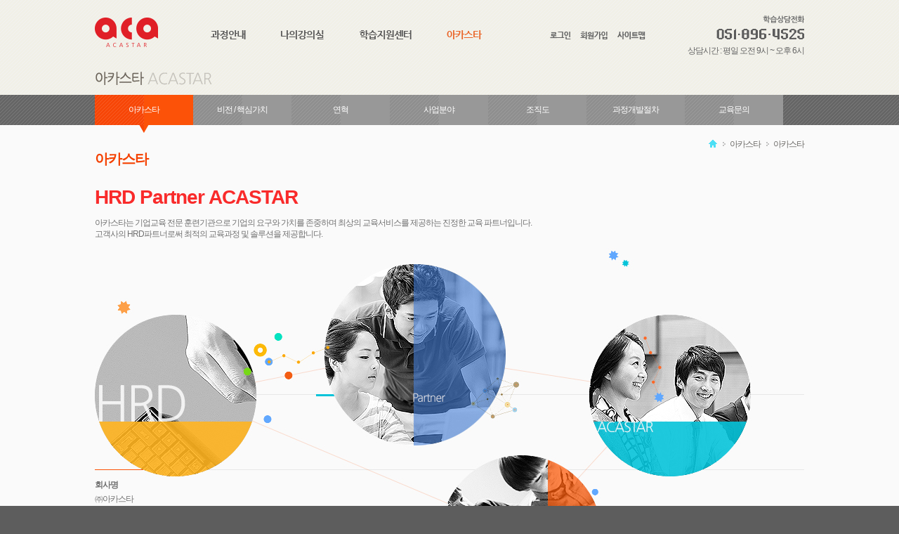

--- FILE ---
content_type: text/html; Charset=euc-kr
request_url: http://acastar.co.kr/about/index.asp
body_size: 3665
content:

<!DOCTYPE html PUBLIC "-//W3C//DTD XHTML 1.0 Transitional//EN" "http://www.w3.org/TR/xhtml1/DTD/xhtml1-transitional.dtd">
<html xmlns="http://www.w3.org/1999/xhtml">
<head>
<meta http-equiv="Content-Type" content="text/html; charset=euc-kr" />
<title>아카스타</title>
<script type="text/javascript" src="../js/jquery-1.9.1.min.js"></script>
<script type="text/javascript" src="../js/jquery.easing.1.3.min.js"></script>
<script type="text/javascript" src="../js/inc.js"></script>
<script>var menuNo = 3;</script>
<script>var smenuNo = 0;</script>
<link rel="stylesheet" type="text/css" href="../css/common.css" />
<link rel="stylesheet" type="text/css" href="../css/inc.css" />
<link rel="stylesheet" type="text/css" href="../css/about.css" />
</head>

<body>
<div id="wrap">
	 <!-------------------------------------- top ------------------------------------->
	<div id="top">
		<link rel="shortcut icon" href="/img/aca_favicon.ico" type="image/x-icon">

<div class="navwrap">
	<div class="navlogo"><a href="http://acastar.co.kr/"><img src="../../img/newimg/logo.png" alt="홈으로가기-218.50.3.129"></a></div>
	<div class="nav">
		<ul>
			<li class="nav1"><a href="http://acastar.co.kr/curri/"><span class="blind">과정안내</span></a></li>
			<li class="nav2"><a href="http://acastar.co.kr/my/my/"><span class="blind">나의강의실</span></a></li>
			<li class="nav3"><a href="http://acastar.co.kr/cs/notice/"><span class="blind">학습지원센터</span></a></li>
			<li class="nav4"><a href="http://acastar.co.kr/about/"><span class="blind">아카스타안내</span></a></li>
		</ul>
	</div>
    <div class="navuti">
		<ul>
			<li><a href="http://acastar.co.kr/util/map.asp"><img src="../../img/newimg/sitemap.png" border="0" alt="사이트맵"></a></li>
            
			<li><a href="../../member/membership.asp"><img src="../../img/newimg/member.png" border="0" alt="회원가입"></a></li>
			<li><a href="https://acastar.co.kr/member/login.asp"><img src="../../img/newimg/login.png" border="0" alt="로그인"></a></li>
            
		</ul>
	</div>	
	<div style="position:absolute; right:0px; top:65px; color:#666; text-align:right; letter-spacing:-1px;">
		상담시간 : 평일 오전 9시 ~ 오후 6시
	</div>
</div>

	</div>
	<div id="contents">
		<div class="sdwrap1">
			<div class="sd1c1"><img src="../img/about/tit_01.png" alt="아카스타 소개" width="340" height="35"></div>
		</div>
		<!------------------------ 서브메뉴 ------------------------>
		<div class="sdwrap2">
			<div class="sd2c1">
	<ul>
		<li><a href="../../about/index.asp">아카스타</a></li>
		<li><a href="../../about/index7.asp">비전 / 핵심가치</a></li>
		<li><a href="../../about/index2.asp">연혁</a></li>
		<li><a href="../../about/index3.asp">사업분야</a></li>
        <li><a href="../../about/index4.asp">조직도</a></li>
        <li><a href="../../about/index5.asp">과정개발절차</a></li>
		<li><a href="../../cs/inquire/">교육문의</a></li>
<!-- 		<li><a href="../../about/hr_index.asp"><span style="letter-spacing:normal;">HR CS</span></a></li> -->
	</ul>
</div>
		</div>
		<div class="sdwrap3">
			<div class="sd3c1">
				<ul>
					<li>아카스타</li>
					<li><img src="../img/sub/arr_01.png"></li>
					<li>아카스타</li>
					<li><img src="../img/sub/arr_01.png"></li>
					<li><a href="../../index.asp"><img src="../img/sub/home.png" alt="홈으로 가기"></a></li>
				</ul>
			</div>
			<div class="abo1">아카스타</div>
			<div class="abo2">
				<table width="1010" border="0" cellspacing="0" cellpadding="0">
					<tr>
						<td height="45" align="left" valign="top" class="text_col6">HRD Partner ACASTAR</td>
					</tr>
					<tr>
						<td align="left" valign="top" class="text_col7">아카스타는 기업교육 전문 훈련기관으로 기업의 요구와 가치를 존중하며 최상의 교육서비스를 제공하는 진정한 교육 파트너입니다.
                            <br />
                        고객사의 HRD파트너로써 최적의 교육과정 및 솔루션을 제공합니다.</td>
					</tr>
					<tr>
						<td height="341">&nbsp;</td>
					</tr>
					<tr>
						<td height="20" align="left" valign="top" class="text_col7"><strong>회사명</strong></td>
					</tr>
					<tr>
						<td align="left" valign="top" class="text_col7">㈜아카스타</td>
					</tr>
					<tr>
						<td height="27"></td>
					</tr>
					<tr>
					    <td height="16" align="left" valign="top"><img src="../img/about/line_05.png" width="1010" height="1" /></td>
				    </tr>
					<tr>
					    <td height="20" class="text_col7"><strong>대표이사</strong></td>
				    </tr>
					<tr>
					    <td class="text_col7">신승하</td>
				    </tr>
					<tr>
						<td height="27"></td>
					</tr>
                    <!--
					<tr>
					    <td height="16" align="left" valign="top"><img src="../img/about/line_06.png" width="1010" height="1" /></td>
				    </tr>
					<tr>
					    <td height="20" class="text_col7"><strong>설립연도</strong></td>
				    </tr>
					<tr>
					    <td class="text_col7">2003년 1월</td>
				    </tr>
					<tr>
						<td height="27"></td>
					</tr>
                    <tr>
					    <td height="16" align="left" valign="top"><img src="../img/about/line_08.png" width="1010" height="1" /></td>
				    </tr>
					<tr>
					    <td height="20" class="text_col7"><strong>비전</strong></td>
				    </tr>
					<tr>
					    <td class="text_col7">인재양성을 통한 기업가치창출</td>
				    </tr>
					<tr>
						<td height="27"></td>
					</tr>
                    -->
                    <tr>
					    <td height="16" align="left" valign="top"><img src="../img/about/line_07.png" width="1010" height="1" /></td>
				    </tr>
					<tr>
					    <td height="20" class="text_col7"><strong>목표</strong></td>
				    </tr>
					<tr>
					    <td class="text_col7">공통직무역량 강화를 통한 조직인재 양성 / 전문직무역량 강화를 통한 전문인력 양성</td>
				    </tr>
					<tr>
						<td height="27"></td>
					</tr>
                    <tr>
					    <td height="16" align="left" valign="top"><img src="../img/about/line_05.png" width="1010" height="1" /></td>
				    </tr>
					<tr>
					    <td height="20" class="text_col7"><strong>미션</strong></td>
				    </tr>
					<tr>
					    <td class="text_col7">교육시스템 및 적합한 교육체계 확립 / 차별환된 교육운영 및 경험 / 전문화된 교육프로그램 운영</td>
				    </tr>
					<tr>
						<td height="27"></td>
					</tr>
					<tr>
					    <td height="16" align="left" valign="top"><img src="../img/about/line_07.png" width="1010" height="1" /></td>
				    </tr>
					<tr>
					    <td height="20" class="text_col7"><strong>사업분야</strong></td>
				    </tr>
					<tr>
					    <td class="text_col7"><span class="nor">HRD Consulting</span> / <span class="nor">Contents</span> 개발 / <span class="nor">e-HRD System</span> / 인터넷원격훈련  /  집체훈련 / 글로벌(외국어) 교육</td>
				    </tr>
						<td height="27"></td>
					</tr>
					<tr>
					    <td height="16" align="left" valign="top"><img src="../img/about/line_08.png" width="1010" height="1" /></td>
				    </tr>
					<tr>
					    <td height="20" class="text_col7"><strong>사업장 소재지</strong></td>
				    </tr>
					<tr>
					    <td class="text_col7">서울 : 서울 강서구 마곡서로 152, 두산더랜드타워 B동 1004호
 							<br />
 							부산 : 부산광역시 남구 수영로 269, 605호 
 / 광주 : 광주광역시 북구 서암대로 100번길 25 2층 / 인천 : 인천 남동구 남동대로733번길 8 (구월동) 202호 <br />
 전북 : 전라북도 전주시 덕진구 기린대로 538 송정빌딩 307호 
 / 대구·경북 : 대구광역시 중구 태평로 300-1 2층 </td>
				    </tr>
					<tr>
						<td height="27"></td>
					</tr>
					<tr>
					    <td height="16" align="left" valign="top"><img src="../img/about/line_05.png" width="1010" height="1" /></td>
				    </tr>
					<tr>
					    <td height="20" class="text_col7"><strong>연락처</strong></td>
				    </tr>
					<tr>
					    <td class="text_col7"><span class="nor">TEL.051-896-4525 / FAX.0505-845-4525 / E-mail. acastar@acastar.co.kr</span></td>
				    </tr>
					<tr>
					    <td height="8"></td>
				    </tr>
					<tr>
					    <td height="22" align="left" valign="top" class="text_col7"><strong>오시는 길</strong></td>
				    </tr>
					<tr>
					    <td align="left" valign="top"><img src="../img/about/map.jpg" width="1010" height="330" /></td>
				    </tr>
					<tr>
					    <td>&nbsp;</td>
				    </tr>
				</table>
			</div>
		</div>
		<div class="sdwrap4"></div>
	</div>
	<!-------------------------------------- bottom ---------------------------------->
	<div id="bottom">
		<div class="botwrap">
	<div class="botuti">
        <div class="botlogo"><img src="../../img/newimg/bot_logo.png"></div>
		<div class="botnav">
			<ul>
				<li><a href="/about/index.asp">회사소개</a></li>
				<li><a href="/util/ut1.asp">이용약관</a></li>
				<li><a href="/util/ut2.asp">개인정보처리방침</a></li>
				<li><a href="/cs/notice/index.asp">학습지원센터</a></li>
				<li><a href="/util/map.asp">사이트맵</a></li>
			</ul>
		</div>
		<div class="botaca"><a href="/cs/remote/index.asp"><img src="../../img/newimg/bot_remo.gif" alt="원격학습지원 바로가기"></a></div>
	</div>
	<div class="botcopy">
		<div style="position:absolute; left:235px; top:3px; color:#fff;">상담시간 : 평일 오전 9시 ~ 오후 6시</div>
		학습지원센터 : TEL.051-896-4525   &nbsp;&nbsp;&nbsp;FAX.0505-845-4525 &nbsp;&nbsp;&nbsp;E-mail. acastar@acastar.co.kr<br />
		서울 : 서울 강서구 마곡서로 152, 두산더랜드타워 B동 1004호<br>
		부산 : 부산광역시 남구 수영로 269, 605호 <br />
		광주 : 광주광역시 북구 서암대로 100번길 25 2층  /  인천 : 인천 남동구 남동대로733번길 8 (구월동) 202호<br>
		전북 : 전라북도 전주시 덕진구 기린대로 538 송정빌딩 307호 <br />
		대구·경북  : 대구광역시 중구 태평로 300-1 2층<br />
		COPYRIGHT ⓒ ACASTAR. ALL RIGHTS RESERVED.
		<div style="position:absolute; width:93px; height:93px; right:0px; top:10px;"><img src="../../img/newimg/bot_pic.png" width="93" height="93" alt=""/></div>
		<div style="position:absolute; width:108px; height:45px; right:110px; top:34px;"><a href="https://blog.naver.com/acastaredu" target="_blank"><img src="../../img/newimg/blog.png" alt=""/></a></div>
	</div>
</div>

	</div>
</div>
</body>
</html>


--- FILE ---
content_type: text/css
request_url: http://acastar.co.kr/css/common.css
body_size: 623
content:
* { margin:0; padding:0; border:0; outline:0;}
html{width:100%;}
body{font-size:12px; font-family:"맑은 고딕","Malgun Gothic","돋움","굴림",Dotum,Arial,Helvetica,sans-serif; width:100%; color:#595959; line-height:120%; background:#5d5d5d; word-spacing:normal; letter-spacing:normal;}
a,a:link,a:visited{color:#666666; text-decoration:none;}
a:hover{color:#242424;}
ul,ol{list-style:none}
img, video{ border:0; vertical-align:top; }
input, select{ vertical-align:middle; font-family:"맑은 고딕","Malgun Gothic","돋움","굴림",Dotum,Arial,Helvetica,sans-serif;}
legend,hr{ display:block; overflow:hidden; position:absolute; top:0; left:-1000em; }
.blind,caption{overflow:hidden; position:absolute; top:0; left:0; width:0; height:0; font-size:0; line-height:0;}
article, aside, details, figcaption, figure, footer, header, hgroup, menu, nav, section { display:block; }















--- FILE ---
content_type: text/css
request_url: http://acastar.co.kr/css/inc.css
body_size: 653
content:
/*top - nav로 시작 */
.navwrap {position:relative; width:1010px; height:70px; margin:0 auto;}
.navlogo {position:relative; float:left; width:140px; height:45px; top:22px;}
.nav {position:relative; float:left; width:436px; height:24px; top:37px;}
.nav ul li a { display:block; width:100%; height:24px;}
.nav ul li.nav1{ position:relative; float:left; width:100px; height:24px; background:url("../img/newimg/nav_bt1.png") no-repeat;}
.nav ul li.nav2{ position:relative; float:left; width:111px; height:24px; background:url("../img/newimg/nav_bt2.png") no-repeat;}
.nav ul li.nav3{ position:relative; float:left; width:125px; height:24px; background:url("../img/newimg/nav_bt3.png") no-repeat;}
.nav ul li.nav4{ position:relative; float:left; width:100px; height:24px; background:url("../img/newimg/nav_bt4.png") no-repeat;}
.navuti {position:relative; float:right; width:160px; padding-right:220px; padding-top:25px; height:20px; top:15px; background:url("../img/newimg/nav_num.png") no-repeat 100% 0px;}
.navuti ul li {float:right;}


/*bottom - bot로 시작 */
.botwrap {position:relative; width:1010px; height:317px; margin:0 auto;}
.botuti {position:relative; width:1010px; height:90px;}
.botlogo {position:relative; float:left; width:120px; height:45px; top:28px;}
.botnav {position:relative; float:left; width:674px; height:20px; top:42px;}
.botnav ul li{float:left; height:20px; padding-right:16px; padding-top:3px; color:#dfdfdf;}
.botnav ul li a{color:#cccccc; height:99px; }
.botnav ul li a:hover{color:#ffffff;}
.botaca {position:relative; float:right; width:124px; height:50px; top:26px;}
.botcopy {position:relative; width:1010px; height:168px; background:url("../img/newimg/bot_num.gif") no-repeat; background-position:0 0; line-height:130%; padding-top:27px; color:#cfcfcf;}












--- FILE ---
content_type: text/css
request_url: http://acastar.co.kr/css/about.css
body_size: 1658
content:
/* 회원관련 레이아웃 */

/* 기본 */
#wrap {position:relative; width:100%; margin:0 auto; min-width:1010px;}
#top {position:absolute; width:100%; height:70px; left:0px; top:0px; z-index:500; background:url("../img/inc/nav_bg1.png") repeat;}
#contents {position:relative; width:100%;}
#bottom {position:relative; width:100%; height:317px; background:url("../img/inc/bot_bg2.gif") repeat;}


/* 로그인 */
.sdwrap1 {position:relative; width:100%; height:135px; background:url("../img/main/main_bg1.gif") repeat;}
.sd1c1 {position:relative; width:1010px; height:35px; margin:0 auto; padding-top:100px;} /* 서브타이틀 */

.sdwrap2 {position:relative; width:100%; height:54px; background:url("../img/sub/bg_01.gif") repeat;}
.sd2c1 {position:relative; width:1010px; height:54px; margin:0 auto;} /* 서브메뉴 */
.sd2c1 ul li{width:140px; height:54px; float:left; text-align:center; background:url("../img/about/bg_m1.png") no-repeat; line-height:110%;}
.sd2c1 ul li a {display:block; width:140px; height:39px; padding-top:15px; color:#ffffff; letter-spacing:-1px; line-height:110%;}

.sdwrap3 {position:relative; width:100%; background:#fafafa;}
.sd3c1 {position:relative; width:1010px; height:16px; margin:0 auto; text-align:right; padding-top:9px;} /* path */
.sd3c1 ul li {height:16px; float:right; letter-spacing:-1px; color:#6c6a67}
.sd3c2 {position:relative; width:1010px; height:60px; margin:0 auto; background:url("../img/sub/bg_01.png") no-repeat; font-size:16px; font-weight:bold; color:#fe3300; line-height:120%; letter-spacing:-1px;} /* 페이지 타이틀 */
.sd3c3 {position:relative; width:1010px; height:24px; margin:0 auto; letter-spacing:-1px;}
.sd3c4 {position:relative; width:1010px; height:200px; margin:0 auto; background:url("../img/member/bg_01.gif") repeat;}
input.ta1{width:180px; height:37px; vertical-align:middie; line-height:35px; padding-left:8px; color:#5e5e5e; border: 1px solid #dcdcdc;}
.lab1{font-weight:bold; letter-spacing:-1px;}
input.lo_but{background-image:URL(../img/member/bt_01.gif); width:176px; height:37px; cursor:pointer; color:#ffffff;}
.sd3c5 {position:relative; width:1010px; height:270px; margin:0 auto; letter-spacing:-1px; padding-top:15px;}
.sd3c5 ul li {height:20px; letter-spacing:-1px; color:#6c6a67}
.sd3c5 ul li a:hover{color:#333333;}

.sdwrap4 {position:relative; width:100%; height:50px; background:#fafafa;}



/* 회원가입 shi */
.abo1 {position:relative; width:1010px; height:50px; margin:0 auto; font-size:20px; font-weight:bold; color:#f44101; line-height:120%; letter-spacing:-1px;} /* 페이지 타이틀 */
.abo2 {position:relative; width:1010px; margin:0 auto; background:url("../img/about/bg_01.jpg") no-repeat;}
.abo3 {position:relative; width:1010px; margin:0 auto;}
.nor {letter-spacing:normal;}





/* 기타반복 */
.tit_1 {color:#4d4d4d; font-weight:bold;} /* 텍스트 색상 */
.text_col1 {color:#ec3d01;} /* 텍스트 색상 */
.text_col2 {font-size:12px; color:#4d4d4d; letter-spacing:-1px; font-weight:normal;}
.text_col3 {font-size:14px; color:#666666; letter-spacing:-1px; font-weight:bold;}
.text_col4 {font-size:12px; color:#ec3d01; font-weight:bold;}
.text_col5 {font-size:16px; color:#ffffff; font-weight:bold; letter-spacing:-1px;}
.text_col6 {font-size:28px; color:#f92b2b; font-weight:bold; letter-spacing:-1px; line-height:120%; vertical-align:top; text-align:left;}
.text_col7 {font-size:12px; color:#727272; letter-spacing:-1px; line-height:140%; vertical-align:top; text-align:left;}
.text_col8 {font-size:24px; color:#7f7f7f; font-weight:bold; letter-spacing:-1px; line-height:110%; vertical-align:top; text-align:left;}
.text_col9 {font-size:16px; color:#7f7f7f; font-weight:bold; letter-spacing:-1px; line-height:130%; vertical-align:top; text-align:left;}
.text_col10 {font-size:14px; color:#f44101; font-weight:bold; letter-spacing:-1px; line-height:130%; vertical-align:top; text-align:center;}
.text_col11 {font-size:12px; color:#666666; letter-spacing:-1px; line-height:140%; vertical-align:top; text-align:center;}
.text_col12 {font-size:14px; color:#4a4a4a; font-weight:bold; letter-spacing:-1px; line-height:130%; vertical-align:top; text-align:left;}
.text_col13 {font-size:16px; color:#ffffff; font-weight:bold; letter-spacing:-1px; line-height:130%; vertical-align:middle; text-align:center;}
.text_col14 {font-size:14px; color:#f44101; font-weight:bold; letter-spacing:-1px; line-height:130%; vertical-align:top; text-align:left;}
.table_line {position:relative; width:100%; height:2px; background:#989898;} /* 테이블 관련 */
.table_line2 {position:relative; width:100%; height:5px; background:#f44101;}
.table_line3 {position:relative; width:100%; height:3px; background:#f44101;}
.table_line4 {position:relative; width:100%; height:3px; background:#f44101; margin-top:3px;}
.table_line6 {position:relative; width:100%; height:3px; background:#f44101; margin-top:20px;}
.table_line7 {position:relative; width:100%; height:2px; background:#989898; margin-top:10px;}
.table_line8 {position:relative; width:1010px; margin:0 auto; height:3px; background:#f44101;}
.table_line9 {position:relative; width:1010px; margin:0 auto; height:2px; background:#989898;}

.cirtext {position:relative; width:100%; height:24px; background:url("../img/study/cir_01.png") no-repeat; padding-left:18px; letter-spacing:-1px;}
.cirtext2 {position:relative; width:100%; height:22px; background:url("../img/study/cir_01.png") no-repeat; padding-left:18px; letter-spacing:-1px; margin-top:30px;}




.abo_table1 th {background:#eeeeee; color:#4d4d4d; font-weight:bold; text-align:center; vertical-align:middle; height:28px; padding:5px; letter-spacing:-1px; line-height:140%;} /* 테이블 관련 */
.abo_table1 td {background:#fafafa; color:#595959; text-align:left; vertical-align:middle; height:28px; padding:10px; line-height:140%;} /* 테이블 관련 */














--- FILE ---
content_type: application/javascript
request_url: http://acastar.co.kr/js/inc.js
body_size: 1262
content:
$(document).ready(function(){
		//메인메뉴 로딩시 선택
		var navli = $('.nav > ul > li');
		
		var navOn = navli.eq(menuNo);//페이지번호 변수 menuNo을 받아 메뉴에 체크
	    navOn.css("background-position","0 -24px"); 
	
		//메인 메뉴 마우스 오버시 메뉴 체크
	    navli.on({  
			mouseover:function(){
				var navsel = $(this);  
				navli.css("background-position","0 0px"); 
				navOn.css("background-position","0 -24px");
				navsel.css("background-position","0 -24px"); 
			},
			mouseout:function(){
				var navsel = $(this);
				navsel.css("background-position","0 0px");  
				navOn.css("background-position","0 -24px");
			}			
	    });	  
		
		
		
		//서브메뉴 로딩시 선택
		var snavli = $('.sd2c1 > ul > li');
		
		var snavOn = snavli.eq(smenuNo);//페이지번호 변수 menuNo을 받아 메뉴에 체크
	    snavOn.css("background-position","0 -54px"); 
		
		//서브 메뉴 마우스 오버시 메뉴 체크
	    snavli.on({  
			mouseover:function(){
				var snavsel = $(this);  
				snavli.css("background-position","0 0px"); 
				snavOn.css("background-position","0 -54px");
				snavsel.css("background-position","0 -54px"); 
			},
			mouseout:function(){
				var snavsel = $(this);
				snavsel.css("background-position","0 0px");  
				snavOn.css("background-position","0 -54px");
			}			
	    });			
		
		
		
		
});

function fun_manual()
{
	
		//window.open('../../manual/index.asp','mu','width=867, height=750, left=0, top=0, scrollbars=yes')
		window.open('/manual_22/','mu','width=1200, height=800, left=0, top=0, scrollbars=yes')
}


/*

function favorite() {
	var title = "블루킹스 아카데미";
    var url  = "http://cyber.bluekings.co.kr";

	if (window.sidebar) // firefox
		window.sidebar.addPanel(title, url, "");
		else if(window.opera && window.print)

	{ // opera
		var elem = document.createElement('a');
		elem.setAttribute('href',url);
		elem.setAttribute('title',title);
		elem.setAttribute('rel','sidebar');
		elem.click();
	}

	else if(document.all) // ie
	{
		try{
		window.external.AddFavorite(url, title);
		}
		catch(e)
		{
				alert('현재 브라우저에서는 지원되지 않습니다.')
		}
	}
}	
	
function setStartPage(Obj){
    strUrl = "http://new.bluekings.co.kr/"; // 시작페이지 url
    if (document.all){
   if (window.external){
    Obj.style.behavior='url(#default#homepage)';
       Obj.setHomePage(strUrl); //시작페이지로 설정
   }
    } else {
        
    }
}	
*/